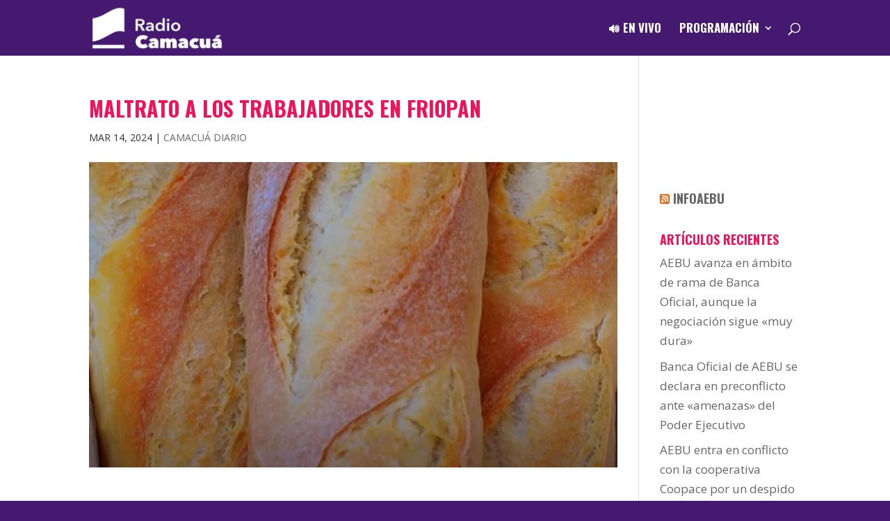

--- FILE ---
content_type: text/html; charset=utf-8
request_url: https://www.google.com/recaptcha/api2/anchor?ar=1&k=6Lcbq7AZAAAAACert4P4OdM8DxpnqhFAT2mMnp5l&co=aHR0cHM6Ly93d3cucmFkaW9jYW1hY3VhLnV5OjQ0Mw..&hl=en&v=PoyoqOPhxBO7pBk68S4YbpHZ&size=invisible&anchor-ms=20000&execute-ms=30000&cb=ovx6cvaj7rui
body_size: 49747
content:
<!DOCTYPE HTML><html dir="ltr" lang="en"><head><meta http-equiv="Content-Type" content="text/html; charset=UTF-8">
<meta http-equiv="X-UA-Compatible" content="IE=edge">
<title>reCAPTCHA</title>
<style type="text/css">
/* cyrillic-ext */
@font-face {
  font-family: 'Roboto';
  font-style: normal;
  font-weight: 400;
  font-stretch: 100%;
  src: url(//fonts.gstatic.com/s/roboto/v48/KFO7CnqEu92Fr1ME7kSn66aGLdTylUAMa3GUBHMdazTgWw.woff2) format('woff2');
  unicode-range: U+0460-052F, U+1C80-1C8A, U+20B4, U+2DE0-2DFF, U+A640-A69F, U+FE2E-FE2F;
}
/* cyrillic */
@font-face {
  font-family: 'Roboto';
  font-style: normal;
  font-weight: 400;
  font-stretch: 100%;
  src: url(//fonts.gstatic.com/s/roboto/v48/KFO7CnqEu92Fr1ME7kSn66aGLdTylUAMa3iUBHMdazTgWw.woff2) format('woff2');
  unicode-range: U+0301, U+0400-045F, U+0490-0491, U+04B0-04B1, U+2116;
}
/* greek-ext */
@font-face {
  font-family: 'Roboto';
  font-style: normal;
  font-weight: 400;
  font-stretch: 100%;
  src: url(//fonts.gstatic.com/s/roboto/v48/KFO7CnqEu92Fr1ME7kSn66aGLdTylUAMa3CUBHMdazTgWw.woff2) format('woff2');
  unicode-range: U+1F00-1FFF;
}
/* greek */
@font-face {
  font-family: 'Roboto';
  font-style: normal;
  font-weight: 400;
  font-stretch: 100%;
  src: url(//fonts.gstatic.com/s/roboto/v48/KFO7CnqEu92Fr1ME7kSn66aGLdTylUAMa3-UBHMdazTgWw.woff2) format('woff2');
  unicode-range: U+0370-0377, U+037A-037F, U+0384-038A, U+038C, U+038E-03A1, U+03A3-03FF;
}
/* math */
@font-face {
  font-family: 'Roboto';
  font-style: normal;
  font-weight: 400;
  font-stretch: 100%;
  src: url(//fonts.gstatic.com/s/roboto/v48/KFO7CnqEu92Fr1ME7kSn66aGLdTylUAMawCUBHMdazTgWw.woff2) format('woff2');
  unicode-range: U+0302-0303, U+0305, U+0307-0308, U+0310, U+0312, U+0315, U+031A, U+0326-0327, U+032C, U+032F-0330, U+0332-0333, U+0338, U+033A, U+0346, U+034D, U+0391-03A1, U+03A3-03A9, U+03B1-03C9, U+03D1, U+03D5-03D6, U+03F0-03F1, U+03F4-03F5, U+2016-2017, U+2034-2038, U+203C, U+2040, U+2043, U+2047, U+2050, U+2057, U+205F, U+2070-2071, U+2074-208E, U+2090-209C, U+20D0-20DC, U+20E1, U+20E5-20EF, U+2100-2112, U+2114-2115, U+2117-2121, U+2123-214F, U+2190, U+2192, U+2194-21AE, U+21B0-21E5, U+21F1-21F2, U+21F4-2211, U+2213-2214, U+2216-22FF, U+2308-230B, U+2310, U+2319, U+231C-2321, U+2336-237A, U+237C, U+2395, U+239B-23B7, U+23D0, U+23DC-23E1, U+2474-2475, U+25AF, U+25B3, U+25B7, U+25BD, U+25C1, U+25CA, U+25CC, U+25FB, U+266D-266F, U+27C0-27FF, U+2900-2AFF, U+2B0E-2B11, U+2B30-2B4C, U+2BFE, U+3030, U+FF5B, U+FF5D, U+1D400-1D7FF, U+1EE00-1EEFF;
}
/* symbols */
@font-face {
  font-family: 'Roboto';
  font-style: normal;
  font-weight: 400;
  font-stretch: 100%;
  src: url(//fonts.gstatic.com/s/roboto/v48/KFO7CnqEu92Fr1ME7kSn66aGLdTylUAMaxKUBHMdazTgWw.woff2) format('woff2');
  unicode-range: U+0001-000C, U+000E-001F, U+007F-009F, U+20DD-20E0, U+20E2-20E4, U+2150-218F, U+2190, U+2192, U+2194-2199, U+21AF, U+21E6-21F0, U+21F3, U+2218-2219, U+2299, U+22C4-22C6, U+2300-243F, U+2440-244A, U+2460-24FF, U+25A0-27BF, U+2800-28FF, U+2921-2922, U+2981, U+29BF, U+29EB, U+2B00-2BFF, U+4DC0-4DFF, U+FFF9-FFFB, U+10140-1018E, U+10190-1019C, U+101A0, U+101D0-101FD, U+102E0-102FB, U+10E60-10E7E, U+1D2C0-1D2D3, U+1D2E0-1D37F, U+1F000-1F0FF, U+1F100-1F1AD, U+1F1E6-1F1FF, U+1F30D-1F30F, U+1F315, U+1F31C, U+1F31E, U+1F320-1F32C, U+1F336, U+1F378, U+1F37D, U+1F382, U+1F393-1F39F, U+1F3A7-1F3A8, U+1F3AC-1F3AF, U+1F3C2, U+1F3C4-1F3C6, U+1F3CA-1F3CE, U+1F3D4-1F3E0, U+1F3ED, U+1F3F1-1F3F3, U+1F3F5-1F3F7, U+1F408, U+1F415, U+1F41F, U+1F426, U+1F43F, U+1F441-1F442, U+1F444, U+1F446-1F449, U+1F44C-1F44E, U+1F453, U+1F46A, U+1F47D, U+1F4A3, U+1F4B0, U+1F4B3, U+1F4B9, U+1F4BB, U+1F4BF, U+1F4C8-1F4CB, U+1F4D6, U+1F4DA, U+1F4DF, U+1F4E3-1F4E6, U+1F4EA-1F4ED, U+1F4F7, U+1F4F9-1F4FB, U+1F4FD-1F4FE, U+1F503, U+1F507-1F50B, U+1F50D, U+1F512-1F513, U+1F53E-1F54A, U+1F54F-1F5FA, U+1F610, U+1F650-1F67F, U+1F687, U+1F68D, U+1F691, U+1F694, U+1F698, U+1F6AD, U+1F6B2, U+1F6B9-1F6BA, U+1F6BC, U+1F6C6-1F6CF, U+1F6D3-1F6D7, U+1F6E0-1F6EA, U+1F6F0-1F6F3, U+1F6F7-1F6FC, U+1F700-1F7FF, U+1F800-1F80B, U+1F810-1F847, U+1F850-1F859, U+1F860-1F887, U+1F890-1F8AD, U+1F8B0-1F8BB, U+1F8C0-1F8C1, U+1F900-1F90B, U+1F93B, U+1F946, U+1F984, U+1F996, U+1F9E9, U+1FA00-1FA6F, U+1FA70-1FA7C, U+1FA80-1FA89, U+1FA8F-1FAC6, U+1FACE-1FADC, U+1FADF-1FAE9, U+1FAF0-1FAF8, U+1FB00-1FBFF;
}
/* vietnamese */
@font-face {
  font-family: 'Roboto';
  font-style: normal;
  font-weight: 400;
  font-stretch: 100%;
  src: url(//fonts.gstatic.com/s/roboto/v48/KFO7CnqEu92Fr1ME7kSn66aGLdTylUAMa3OUBHMdazTgWw.woff2) format('woff2');
  unicode-range: U+0102-0103, U+0110-0111, U+0128-0129, U+0168-0169, U+01A0-01A1, U+01AF-01B0, U+0300-0301, U+0303-0304, U+0308-0309, U+0323, U+0329, U+1EA0-1EF9, U+20AB;
}
/* latin-ext */
@font-face {
  font-family: 'Roboto';
  font-style: normal;
  font-weight: 400;
  font-stretch: 100%;
  src: url(//fonts.gstatic.com/s/roboto/v48/KFO7CnqEu92Fr1ME7kSn66aGLdTylUAMa3KUBHMdazTgWw.woff2) format('woff2');
  unicode-range: U+0100-02BA, U+02BD-02C5, U+02C7-02CC, U+02CE-02D7, U+02DD-02FF, U+0304, U+0308, U+0329, U+1D00-1DBF, U+1E00-1E9F, U+1EF2-1EFF, U+2020, U+20A0-20AB, U+20AD-20C0, U+2113, U+2C60-2C7F, U+A720-A7FF;
}
/* latin */
@font-face {
  font-family: 'Roboto';
  font-style: normal;
  font-weight: 400;
  font-stretch: 100%;
  src: url(//fonts.gstatic.com/s/roboto/v48/KFO7CnqEu92Fr1ME7kSn66aGLdTylUAMa3yUBHMdazQ.woff2) format('woff2');
  unicode-range: U+0000-00FF, U+0131, U+0152-0153, U+02BB-02BC, U+02C6, U+02DA, U+02DC, U+0304, U+0308, U+0329, U+2000-206F, U+20AC, U+2122, U+2191, U+2193, U+2212, U+2215, U+FEFF, U+FFFD;
}
/* cyrillic-ext */
@font-face {
  font-family: 'Roboto';
  font-style: normal;
  font-weight: 500;
  font-stretch: 100%;
  src: url(//fonts.gstatic.com/s/roboto/v48/KFO7CnqEu92Fr1ME7kSn66aGLdTylUAMa3GUBHMdazTgWw.woff2) format('woff2');
  unicode-range: U+0460-052F, U+1C80-1C8A, U+20B4, U+2DE0-2DFF, U+A640-A69F, U+FE2E-FE2F;
}
/* cyrillic */
@font-face {
  font-family: 'Roboto';
  font-style: normal;
  font-weight: 500;
  font-stretch: 100%;
  src: url(//fonts.gstatic.com/s/roboto/v48/KFO7CnqEu92Fr1ME7kSn66aGLdTylUAMa3iUBHMdazTgWw.woff2) format('woff2');
  unicode-range: U+0301, U+0400-045F, U+0490-0491, U+04B0-04B1, U+2116;
}
/* greek-ext */
@font-face {
  font-family: 'Roboto';
  font-style: normal;
  font-weight: 500;
  font-stretch: 100%;
  src: url(//fonts.gstatic.com/s/roboto/v48/KFO7CnqEu92Fr1ME7kSn66aGLdTylUAMa3CUBHMdazTgWw.woff2) format('woff2');
  unicode-range: U+1F00-1FFF;
}
/* greek */
@font-face {
  font-family: 'Roboto';
  font-style: normal;
  font-weight: 500;
  font-stretch: 100%;
  src: url(//fonts.gstatic.com/s/roboto/v48/KFO7CnqEu92Fr1ME7kSn66aGLdTylUAMa3-UBHMdazTgWw.woff2) format('woff2');
  unicode-range: U+0370-0377, U+037A-037F, U+0384-038A, U+038C, U+038E-03A1, U+03A3-03FF;
}
/* math */
@font-face {
  font-family: 'Roboto';
  font-style: normal;
  font-weight: 500;
  font-stretch: 100%;
  src: url(//fonts.gstatic.com/s/roboto/v48/KFO7CnqEu92Fr1ME7kSn66aGLdTylUAMawCUBHMdazTgWw.woff2) format('woff2');
  unicode-range: U+0302-0303, U+0305, U+0307-0308, U+0310, U+0312, U+0315, U+031A, U+0326-0327, U+032C, U+032F-0330, U+0332-0333, U+0338, U+033A, U+0346, U+034D, U+0391-03A1, U+03A3-03A9, U+03B1-03C9, U+03D1, U+03D5-03D6, U+03F0-03F1, U+03F4-03F5, U+2016-2017, U+2034-2038, U+203C, U+2040, U+2043, U+2047, U+2050, U+2057, U+205F, U+2070-2071, U+2074-208E, U+2090-209C, U+20D0-20DC, U+20E1, U+20E5-20EF, U+2100-2112, U+2114-2115, U+2117-2121, U+2123-214F, U+2190, U+2192, U+2194-21AE, U+21B0-21E5, U+21F1-21F2, U+21F4-2211, U+2213-2214, U+2216-22FF, U+2308-230B, U+2310, U+2319, U+231C-2321, U+2336-237A, U+237C, U+2395, U+239B-23B7, U+23D0, U+23DC-23E1, U+2474-2475, U+25AF, U+25B3, U+25B7, U+25BD, U+25C1, U+25CA, U+25CC, U+25FB, U+266D-266F, U+27C0-27FF, U+2900-2AFF, U+2B0E-2B11, U+2B30-2B4C, U+2BFE, U+3030, U+FF5B, U+FF5D, U+1D400-1D7FF, U+1EE00-1EEFF;
}
/* symbols */
@font-face {
  font-family: 'Roboto';
  font-style: normal;
  font-weight: 500;
  font-stretch: 100%;
  src: url(//fonts.gstatic.com/s/roboto/v48/KFO7CnqEu92Fr1ME7kSn66aGLdTylUAMaxKUBHMdazTgWw.woff2) format('woff2');
  unicode-range: U+0001-000C, U+000E-001F, U+007F-009F, U+20DD-20E0, U+20E2-20E4, U+2150-218F, U+2190, U+2192, U+2194-2199, U+21AF, U+21E6-21F0, U+21F3, U+2218-2219, U+2299, U+22C4-22C6, U+2300-243F, U+2440-244A, U+2460-24FF, U+25A0-27BF, U+2800-28FF, U+2921-2922, U+2981, U+29BF, U+29EB, U+2B00-2BFF, U+4DC0-4DFF, U+FFF9-FFFB, U+10140-1018E, U+10190-1019C, U+101A0, U+101D0-101FD, U+102E0-102FB, U+10E60-10E7E, U+1D2C0-1D2D3, U+1D2E0-1D37F, U+1F000-1F0FF, U+1F100-1F1AD, U+1F1E6-1F1FF, U+1F30D-1F30F, U+1F315, U+1F31C, U+1F31E, U+1F320-1F32C, U+1F336, U+1F378, U+1F37D, U+1F382, U+1F393-1F39F, U+1F3A7-1F3A8, U+1F3AC-1F3AF, U+1F3C2, U+1F3C4-1F3C6, U+1F3CA-1F3CE, U+1F3D4-1F3E0, U+1F3ED, U+1F3F1-1F3F3, U+1F3F5-1F3F7, U+1F408, U+1F415, U+1F41F, U+1F426, U+1F43F, U+1F441-1F442, U+1F444, U+1F446-1F449, U+1F44C-1F44E, U+1F453, U+1F46A, U+1F47D, U+1F4A3, U+1F4B0, U+1F4B3, U+1F4B9, U+1F4BB, U+1F4BF, U+1F4C8-1F4CB, U+1F4D6, U+1F4DA, U+1F4DF, U+1F4E3-1F4E6, U+1F4EA-1F4ED, U+1F4F7, U+1F4F9-1F4FB, U+1F4FD-1F4FE, U+1F503, U+1F507-1F50B, U+1F50D, U+1F512-1F513, U+1F53E-1F54A, U+1F54F-1F5FA, U+1F610, U+1F650-1F67F, U+1F687, U+1F68D, U+1F691, U+1F694, U+1F698, U+1F6AD, U+1F6B2, U+1F6B9-1F6BA, U+1F6BC, U+1F6C6-1F6CF, U+1F6D3-1F6D7, U+1F6E0-1F6EA, U+1F6F0-1F6F3, U+1F6F7-1F6FC, U+1F700-1F7FF, U+1F800-1F80B, U+1F810-1F847, U+1F850-1F859, U+1F860-1F887, U+1F890-1F8AD, U+1F8B0-1F8BB, U+1F8C0-1F8C1, U+1F900-1F90B, U+1F93B, U+1F946, U+1F984, U+1F996, U+1F9E9, U+1FA00-1FA6F, U+1FA70-1FA7C, U+1FA80-1FA89, U+1FA8F-1FAC6, U+1FACE-1FADC, U+1FADF-1FAE9, U+1FAF0-1FAF8, U+1FB00-1FBFF;
}
/* vietnamese */
@font-face {
  font-family: 'Roboto';
  font-style: normal;
  font-weight: 500;
  font-stretch: 100%;
  src: url(//fonts.gstatic.com/s/roboto/v48/KFO7CnqEu92Fr1ME7kSn66aGLdTylUAMa3OUBHMdazTgWw.woff2) format('woff2');
  unicode-range: U+0102-0103, U+0110-0111, U+0128-0129, U+0168-0169, U+01A0-01A1, U+01AF-01B0, U+0300-0301, U+0303-0304, U+0308-0309, U+0323, U+0329, U+1EA0-1EF9, U+20AB;
}
/* latin-ext */
@font-face {
  font-family: 'Roboto';
  font-style: normal;
  font-weight: 500;
  font-stretch: 100%;
  src: url(//fonts.gstatic.com/s/roboto/v48/KFO7CnqEu92Fr1ME7kSn66aGLdTylUAMa3KUBHMdazTgWw.woff2) format('woff2');
  unicode-range: U+0100-02BA, U+02BD-02C5, U+02C7-02CC, U+02CE-02D7, U+02DD-02FF, U+0304, U+0308, U+0329, U+1D00-1DBF, U+1E00-1E9F, U+1EF2-1EFF, U+2020, U+20A0-20AB, U+20AD-20C0, U+2113, U+2C60-2C7F, U+A720-A7FF;
}
/* latin */
@font-face {
  font-family: 'Roboto';
  font-style: normal;
  font-weight: 500;
  font-stretch: 100%;
  src: url(//fonts.gstatic.com/s/roboto/v48/KFO7CnqEu92Fr1ME7kSn66aGLdTylUAMa3yUBHMdazQ.woff2) format('woff2');
  unicode-range: U+0000-00FF, U+0131, U+0152-0153, U+02BB-02BC, U+02C6, U+02DA, U+02DC, U+0304, U+0308, U+0329, U+2000-206F, U+20AC, U+2122, U+2191, U+2193, U+2212, U+2215, U+FEFF, U+FFFD;
}
/* cyrillic-ext */
@font-face {
  font-family: 'Roboto';
  font-style: normal;
  font-weight: 900;
  font-stretch: 100%;
  src: url(//fonts.gstatic.com/s/roboto/v48/KFO7CnqEu92Fr1ME7kSn66aGLdTylUAMa3GUBHMdazTgWw.woff2) format('woff2');
  unicode-range: U+0460-052F, U+1C80-1C8A, U+20B4, U+2DE0-2DFF, U+A640-A69F, U+FE2E-FE2F;
}
/* cyrillic */
@font-face {
  font-family: 'Roboto';
  font-style: normal;
  font-weight: 900;
  font-stretch: 100%;
  src: url(//fonts.gstatic.com/s/roboto/v48/KFO7CnqEu92Fr1ME7kSn66aGLdTylUAMa3iUBHMdazTgWw.woff2) format('woff2');
  unicode-range: U+0301, U+0400-045F, U+0490-0491, U+04B0-04B1, U+2116;
}
/* greek-ext */
@font-face {
  font-family: 'Roboto';
  font-style: normal;
  font-weight: 900;
  font-stretch: 100%;
  src: url(//fonts.gstatic.com/s/roboto/v48/KFO7CnqEu92Fr1ME7kSn66aGLdTylUAMa3CUBHMdazTgWw.woff2) format('woff2');
  unicode-range: U+1F00-1FFF;
}
/* greek */
@font-face {
  font-family: 'Roboto';
  font-style: normal;
  font-weight: 900;
  font-stretch: 100%;
  src: url(//fonts.gstatic.com/s/roboto/v48/KFO7CnqEu92Fr1ME7kSn66aGLdTylUAMa3-UBHMdazTgWw.woff2) format('woff2');
  unicode-range: U+0370-0377, U+037A-037F, U+0384-038A, U+038C, U+038E-03A1, U+03A3-03FF;
}
/* math */
@font-face {
  font-family: 'Roboto';
  font-style: normal;
  font-weight: 900;
  font-stretch: 100%;
  src: url(//fonts.gstatic.com/s/roboto/v48/KFO7CnqEu92Fr1ME7kSn66aGLdTylUAMawCUBHMdazTgWw.woff2) format('woff2');
  unicode-range: U+0302-0303, U+0305, U+0307-0308, U+0310, U+0312, U+0315, U+031A, U+0326-0327, U+032C, U+032F-0330, U+0332-0333, U+0338, U+033A, U+0346, U+034D, U+0391-03A1, U+03A3-03A9, U+03B1-03C9, U+03D1, U+03D5-03D6, U+03F0-03F1, U+03F4-03F5, U+2016-2017, U+2034-2038, U+203C, U+2040, U+2043, U+2047, U+2050, U+2057, U+205F, U+2070-2071, U+2074-208E, U+2090-209C, U+20D0-20DC, U+20E1, U+20E5-20EF, U+2100-2112, U+2114-2115, U+2117-2121, U+2123-214F, U+2190, U+2192, U+2194-21AE, U+21B0-21E5, U+21F1-21F2, U+21F4-2211, U+2213-2214, U+2216-22FF, U+2308-230B, U+2310, U+2319, U+231C-2321, U+2336-237A, U+237C, U+2395, U+239B-23B7, U+23D0, U+23DC-23E1, U+2474-2475, U+25AF, U+25B3, U+25B7, U+25BD, U+25C1, U+25CA, U+25CC, U+25FB, U+266D-266F, U+27C0-27FF, U+2900-2AFF, U+2B0E-2B11, U+2B30-2B4C, U+2BFE, U+3030, U+FF5B, U+FF5D, U+1D400-1D7FF, U+1EE00-1EEFF;
}
/* symbols */
@font-face {
  font-family: 'Roboto';
  font-style: normal;
  font-weight: 900;
  font-stretch: 100%;
  src: url(//fonts.gstatic.com/s/roboto/v48/KFO7CnqEu92Fr1ME7kSn66aGLdTylUAMaxKUBHMdazTgWw.woff2) format('woff2');
  unicode-range: U+0001-000C, U+000E-001F, U+007F-009F, U+20DD-20E0, U+20E2-20E4, U+2150-218F, U+2190, U+2192, U+2194-2199, U+21AF, U+21E6-21F0, U+21F3, U+2218-2219, U+2299, U+22C4-22C6, U+2300-243F, U+2440-244A, U+2460-24FF, U+25A0-27BF, U+2800-28FF, U+2921-2922, U+2981, U+29BF, U+29EB, U+2B00-2BFF, U+4DC0-4DFF, U+FFF9-FFFB, U+10140-1018E, U+10190-1019C, U+101A0, U+101D0-101FD, U+102E0-102FB, U+10E60-10E7E, U+1D2C0-1D2D3, U+1D2E0-1D37F, U+1F000-1F0FF, U+1F100-1F1AD, U+1F1E6-1F1FF, U+1F30D-1F30F, U+1F315, U+1F31C, U+1F31E, U+1F320-1F32C, U+1F336, U+1F378, U+1F37D, U+1F382, U+1F393-1F39F, U+1F3A7-1F3A8, U+1F3AC-1F3AF, U+1F3C2, U+1F3C4-1F3C6, U+1F3CA-1F3CE, U+1F3D4-1F3E0, U+1F3ED, U+1F3F1-1F3F3, U+1F3F5-1F3F7, U+1F408, U+1F415, U+1F41F, U+1F426, U+1F43F, U+1F441-1F442, U+1F444, U+1F446-1F449, U+1F44C-1F44E, U+1F453, U+1F46A, U+1F47D, U+1F4A3, U+1F4B0, U+1F4B3, U+1F4B9, U+1F4BB, U+1F4BF, U+1F4C8-1F4CB, U+1F4D6, U+1F4DA, U+1F4DF, U+1F4E3-1F4E6, U+1F4EA-1F4ED, U+1F4F7, U+1F4F9-1F4FB, U+1F4FD-1F4FE, U+1F503, U+1F507-1F50B, U+1F50D, U+1F512-1F513, U+1F53E-1F54A, U+1F54F-1F5FA, U+1F610, U+1F650-1F67F, U+1F687, U+1F68D, U+1F691, U+1F694, U+1F698, U+1F6AD, U+1F6B2, U+1F6B9-1F6BA, U+1F6BC, U+1F6C6-1F6CF, U+1F6D3-1F6D7, U+1F6E0-1F6EA, U+1F6F0-1F6F3, U+1F6F7-1F6FC, U+1F700-1F7FF, U+1F800-1F80B, U+1F810-1F847, U+1F850-1F859, U+1F860-1F887, U+1F890-1F8AD, U+1F8B0-1F8BB, U+1F8C0-1F8C1, U+1F900-1F90B, U+1F93B, U+1F946, U+1F984, U+1F996, U+1F9E9, U+1FA00-1FA6F, U+1FA70-1FA7C, U+1FA80-1FA89, U+1FA8F-1FAC6, U+1FACE-1FADC, U+1FADF-1FAE9, U+1FAF0-1FAF8, U+1FB00-1FBFF;
}
/* vietnamese */
@font-face {
  font-family: 'Roboto';
  font-style: normal;
  font-weight: 900;
  font-stretch: 100%;
  src: url(//fonts.gstatic.com/s/roboto/v48/KFO7CnqEu92Fr1ME7kSn66aGLdTylUAMa3OUBHMdazTgWw.woff2) format('woff2');
  unicode-range: U+0102-0103, U+0110-0111, U+0128-0129, U+0168-0169, U+01A0-01A1, U+01AF-01B0, U+0300-0301, U+0303-0304, U+0308-0309, U+0323, U+0329, U+1EA0-1EF9, U+20AB;
}
/* latin-ext */
@font-face {
  font-family: 'Roboto';
  font-style: normal;
  font-weight: 900;
  font-stretch: 100%;
  src: url(//fonts.gstatic.com/s/roboto/v48/KFO7CnqEu92Fr1ME7kSn66aGLdTylUAMa3KUBHMdazTgWw.woff2) format('woff2');
  unicode-range: U+0100-02BA, U+02BD-02C5, U+02C7-02CC, U+02CE-02D7, U+02DD-02FF, U+0304, U+0308, U+0329, U+1D00-1DBF, U+1E00-1E9F, U+1EF2-1EFF, U+2020, U+20A0-20AB, U+20AD-20C0, U+2113, U+2C60-2C7F, U+A720-A7FF;
}
/* latin */
@font-face {
  font-family: 'Roboto';
  font-style: normal;
  font-weight: 900;
  font-stretch: 100%;
  src: url(//fonts.gstatic.com/s/roboto/v48/KFO7CnqEu92Fr1ME7kSn66aGLdTylUAMa3yUBHMdazQ.woff2) format('woff2');
  unicode-range: U+0000-00FF, U+0131, U+0152-0153, U+02BB-02BC, U+02C6, U+02DA, U+02DC, U+0304, U+0308, U+0329, U+2000-206F, U+20AC, U+2122, U+2191, U+2193, U+2212, U+2215, U+FEFF, U+FFFD;
}

</style>
<link rel="stylesheet" type="text/css" href="https://www.gstatic.com/recaptcha/releases/PoyoqOPhxBO7pBk68S4YbpHZ/styles__ltr.css">
<script nonce="gHXjCR37pW_wad1Jgw4qhQ" type="text/javascript">window['__recaptcha_api'] = 'https://www.google.com/recaptcha/api2/';</script>
<script type="text/javascript" src="https://www.gstatic.com/recaptcha/releases/PoyoqOPhxBO7pBk68S4YbpHZ/recaptcha__en.js" nonce="gHXjCR37pW_wad1Jgw4qhQ">
      
    </script></head>
<body><div id="rc-anchor-alert" class="rc-anchor-alert"></div>
<input type="hidden" id="recaptcha-token" value="[base64]">
<script type="text/javascript" nonce="gHXjCR37pW_wad1Jgw4qhQ">
      recaptcha.anchor.Main.init("[\x22ainput\x22,[\x22bgdata\x22,\x22\x22,\[base64]/[base64]/[base64]/KE4oMTI0LHYsdi5HKSxMWihsLHYpKTpOKDEyNCx2LGwpLFYpLHYpLFQpKSxGKDE3MSx2KX0scjc9ZnVuY3Rpb24obCl7cmV0dXJuIGx9LEM9ZnVuY3Rpb24obCxWLHYpe04odixsLFYpLFZbYWtdPTI3OTZ9LG49ZnVuY3Rpb24obCxWKXtWLlg9KChWLlg/[base64]/[base64]/[base64]/[base64]/[base64]/[base64]/[base64]/[base64]/[base64]/[base64]/[base64]\\u003d\x22,\[base64]\\u003d\x22,\[base64]/Cs8OOEwDDhm18fFoFw4PDtcKfbz1YwpTCoMKEZ3YDbsKvCgpKw4ElwrRHEsOUw75jwo/CkgbClMOpM8OVAlIUG00VacO1w74fZcO7wrYiwoE1a34lwoPDolNqworDp3rDrcKAE8KhwqV3bcKSJsOvVsOEwqjDh3tHwonCv8O/w6A1w4DDmcOpw57CtVDCv8O5w7Q0EyTDlMOYWCJ4AcK4w5Ulw7caPRROwoItwqJGVRrDmwMTFsKNG8OIQ8KZwo8gw4QSwpvDj0xoQE/DoUcfw5ZJEyhqIMKfw6bDjxMJanXCjV/CsMOmLcO2w7DDq8OQUjAbBz9aexXDlGXCjlvDmwkVw6tEw4Z5wotDXjkZP8K/dhpkw6RlODDChcKVIXbCosOySMKrZMOUwpLCp8Kyw4Yqw5dDwokOa8OiUcKrw73DoMOxwrwnCcKrw5hQwrXCu8OUIcOmwrB2wqsebWNyChkZwp3CpcKQecK5w5Yvw77DnMKOIcO3w4rCnRjCmTfDtywqwpEmEsOpwrPDs8K8w5XDqBLDhiY/E8KlfQVKw6nDl8KvbMO7w7xpw7JOwp/DiXbDm8OPH8OcWkhQwqZjw4UXR1UMwqxxw4XCtgc6w7RyYsOCwpfDp8Okwp5OXcO+QTZPwp8lZsO6w5PDhw/DjH0tPC1ZwrQvwrXDucKrw6jDk8KNw7TDqMKNZMOlwrTDrkIQH8KoUcKxwrViw5bDrMOvfFjDpcOLNhXCusOCfMOwBS9fw73CgjnDqknDk8KBw7XDisK1VXxhLsOIw5p6SXJQwpvDpwQBccKaw4vClMKyFXXDqyxtfyfCgg7DscKNwpDCvznCoMKfw6fCgW/CkDLDnXszT8OTLn0wJnnDki95W24MwojCk8OkAFFAazfClcOGwp8nMAYAVjTCtMOBwo3DmMKpw4TCoDXDrMORw4nCqmxmwojDvcOewoXCpsKwemPDiMK4wrpxw681wqDDhMO1w65Pw7d8AwdYGsOkCjHDoi/[base64]/DssKoU8KSKMOYwoPDkgUDw4LDhMKcPQxjw73DkgLDnFsPwpd1wofDkVRaAS/CnTDCuSwSBCDDkl/DkwTCgB/DrD0+BypuB3/DvR8tAGIWw5NsXcOJQkgvYGvDi29bw6BLQ8O2XsO7XFYwc8OmwqbChUhCXcK7a8OxTsOiw6kjw5NMw4XDnH4Gwq9iwrvDihfClMO6IEbChygxw7/CmMO5w7JLw65Lw7NdKsKZwpJaw7PDv1fDo2QPSSdbwp/CocKKP8O8ScOQS8ODw77CpHnCjVvCqMKFV1kqenbDlkFCBsKxW0UUH8KJJ8KHQnAtBiM/V8KVw5Yfw6Nrw73DmsK4FcOvwqEyw7zCuHN1w7NrUMK/wotheDoZw64SZcONw5RkFMKnwpXDqsOBw5YhwroKwq4nVyJAa8Ocw7B8QMKwwqXDgcKVw71ALsK7DCMGwo8xYMKWw7HDigQ0wo3Do0g8w5w9wpTCrMKnwqfCgMO1wqLDnWx2w5vCizQ7dznCksKiwoQOVkhlBjfChRvCn2N8woskwqfDkn9/w4TChy/DtFHCicKnJiTDtH3DpTs5cBnCgsKhSAhkw6fDoRDDpjLDuk9Hw5bDi8O9wpXDp28lw4k8EMORdsOAwoTCtsOeUMK8QcO4wo3DrcOjCsOkPsOoX8OiwpnCpcKsw4IRw5HDgC87wr9Nwr4dw5ciwpHDn0vDox/DjsOCwqvCnmE2w7DDpsOjHmFgwpbDnEXCiSnDv2bDs3JIwpYJw7Ekw6wIFjhKC2A8DsOoAMO7wq0Qw4TCi3x0NDcLw4LCqMOzJMOZABALwqfDt8Kuw7zDm8Ozw5kbw6LDisKxNMK7w77CrsK+aQsvwp7CinPCuwTCo07Ci0PCvCjCiDZeAlAaw5JvwqTDg3Q5wo/Ch8O+wrLDu8OawpI5wogIMcOLwr5xBHAhw5x8EsOQwotJw70lLn8jw6MBVivCtMOJKA5swo/DhirDhMKawofCjsKhwpDDrsKEJ8KrcMK7wpMdCDdLCiLCucKqYsO+acKSB8KrwprDsxzCqQXDgHxNRGheJsOqVBPCpSTDlnLDssO/[base64]/CqEzDlHPCrsK5TcO6wp1yTMKfw7gYYMOBJ8O/UgzDqMOuOQjCnx/Dp8K3UwjCswVSwocvwqDCpMO+FyzDvMKYw4VQw7TCuVzDpiTCr8O5JhETUMKgYMKSwoLDvMKDcsOTcipLOz4Owo7CoXTCp8O1wofDr8KjCsKOITHCvzZSwpfCvcOEwonDgMKXGi/ClEY3wpPCi8KGw6ZtZQ7CnioIw695wrjCrBdkJsKGfR3DqsKkwrd9dCxGa8KUwpgEw5/ClcO1wpg3wpnCmg8Gw6RCGsOedsOSw4xiw4bDk8K+wobCuixsCArDnnxYHMOswqjDh0sjBcOiNsOjw7zCpThTajrClcKeAQ/DnBtjFMKfw43DjcKNMEfDvzrDgsKSEcORXmjDsMOnbMO0wrLDj0dtwqDDucKdbMKySsOhwpvClhd/RTXDkyLCtTllw70hw7nDq8KwQMKlOcKbwo1gJ2t5wo3Cj8Kjw7TCnMK6wqsoGEtfHMOpI8O1wrFhYgpbwoFWw6TDtMOow7scwr3DkClOwpPCi0U4w5TCpsOlWiXDu8OLw4Fow6fCpW/[base64]/Dvx/[base64]/w4TDtj7ClMKAw6Ntw6XCl8O8wo3CtcKAwpYwKAVjwqEywqYuNj48HMKqBw/DgA9bWsKAwqAPw4YIwoPCpQvCoMKfNV/[base64]/wpTCtMO5SsOkwqDDimPCsMOqwqFywrI8e8KUwqXCjsOOw7JpworDjcOFwq3DmwLCoTnCu3bCmsKXw4vCiTHCosOfwr7DuMKSCkU0w6pVwrpvY8OBZS7Dk8K7PgnDk8O0D0DCvhbDgMKbW8O/XnYiwrjClkIQw5gBwpMewqbDsgLDhMK0UMKLwpwVbBZKMcODY8KQOkzCiFhQw6M2SVdPw6jCm8KqZETCoGDCtMK4DRPDo8O7eEh6P8OMworCiQBYwoXDs8Oaw4PDq0kjS8K1aRskLxgDw7lyXgNcB8Knw6tXYG9kfxTDg8KBw5rDmsKtwr4qIBAewp/CgS/CvRvDhMKJwqk6FcOjInpFw4hBPsKUwrYZGMOlw4gWwrLDoXDDhsOYEcOHVsKYEsKpRsKVScK4wpxvAhDDr1PDqAomwphxwqoTfUx+PMKCPcOpNcO4ccOETsOvwrPCg3PCmsK/wq8wQ8O6OMK3wp4tJsK/Q8OzwpXDmVkXwrcyZBXDv8OXS8O5HMK6wq5zwrvCi8OgJwRic8KBN8OBJMOTcQYnGMKjw4TCuQvDssO8wr1QEcKfHwMyTMO2w4/CmsOKEsKhw5A5LcKQw5ceUGfDs2DDrMObwoNpQMKMw6kQHxhvwrs/DMKANsOmw7YheMK2KWtVwpHCpcOYwoN0w4vDo8K/Bk3Cn0/CtnZPe8KJw740wq7CnQ42biBsFzs8wqs+Cnt1MMO5M3cdCX/[base64]/[base64]/DucKbw7ISYcO1wp8Rw7xtwrcvwp/DiMKnQcO5wpsuw4sxS8ODGMKnw67DiMKlLCxWw5rCqi81bGNGTcKtQBlUwp3DjFfCmhlLUsKCRMKdaiHCsWXDrcODw4HCoMO8w7gsDG3ClF1Wwqx/EjcxAsKFP2YzVQjCj25+YUAFbHpTSWsyMA/Cqz0tRMKLw45Nw63Co8O9NsKhw6I/w4YhaifClcKCwqkZJlLCpzBWw4bDn8KdE8KLwoIxBcOUwp/DmMOXwqDDlyLCkMObw6N5UkzDscKzYMOHNcKcR1Z5Mj0RM2/ClMOCw5jCrhvCt8Kew6ZFBMOowr8CSMKXXMKfbcOlHnbCuxTDv8K8D2XDocKHAW4TBcKnDjhhU8OSJX/CvcKsw4EQwo7DlcKTwpxvwqomwoHDtCTCk2jCscOZE8KiEjLCk8KaEGPCmMKAMMOew6wTwqBXUWRAw6wtORzCscOmw5rDv21Mwq1CM8KRPMOLB8KdwpEXK3dyw7/CksOSAsK8wqPCvMOYeH5hb8KRwqXDkMKVw6nDhsKDPFzCr8Oxw4zCr0HDnQjDgAcxVjnDosOkwpUfJsKVwqdBLsKJS8KRw54hcDDCpRjCkhzDgmTDr8KGHlLDmhcNw6/DhRzChsO8P15Dw5DCvMOHw4QBw4ttLF5ydz9TCsKLw7tcw71Lw4fDhyw3w4spwqg6wo4Pw5TDl8KmN8KdQy53BcKowrhKPsOCw6PDr8KCw59/McOOw65RGF1FdMOuQW/Ck8KewpBBw7Fcw7nDg8OnB8KOdnvDvMOjwrcCbsOiXyJ3M8K7fyA/FmJHR8K5aWPCngzCtAR0DgDComkzwpEjwo0vw5/Dq8KqwrDCkcO+YMKCEDHDtUvDlz0BD8KhecKtYzMOw4fDhTBaVsOLw5g5wrw0wolcwrAXwqbDnMOOdsKJdcOUbXYjwqY7wpoJw6TCllEtEyjCqXlcYUpjw6V3OyUuwpFcGwLDsMKwKgQiNHExw7vDhSFIfcKAwrEJw5nCk8O5EwlwwpXDljxAw405GE/Co3BiOMOjw5J2w6nClMO9CcOTORDCulEhwq/Dr8KNKXgEwp3Cm2sHw6rCnVjDq8K1w5oWKcKEw7pHXcOcDRrDrHdswpZAw7YJw7HDkSzDsMOqe3DDpznCmiXDshPDn0hGw6VmWQ3DvT/ClkgWdcOQw4/DpcOcPljCuxdnw7bCj8K6wp1MAi/Dr8KiGcOTKsK3wrY8FizCr8O2ZT/DpMKoHGNBTMOqw5zChRLCnsKWw5LCgnnCjRQZw7XDocKVSsK6wqbCpcK7wqjCn2DCkC4NYMKHDjnCrGLDi08pA8OdDCwFwrFkNTBJD8OEworCncKQbsKww5nDn1ACwqYMwpnCjxvDmcOVwp9wwq/[base64]/DkS1pJS3CocO7w7JVMcOgWUbDpcKPCWt0wrB9w6vDjkTDlnZAE0rCqcKLA8K/[base64]/DtTPDtw/CrBbCmsKaLT7Dqi3DrHkaw5/ChFg9wpg2w7LDg1XDtU1LdFLCqkRWworCgErDncOcTUzDiEZgwopQGUbCssKww50Xw7nDuAsiKjUWwosdfMOROV/DqcO1w7AddsKEMsKVw74swppcwq9rw5LCpsKuDTHChzzClcOYXMKkwr0Pw7bCmsO3w4/DvDHDhnnCnwttEsKww6xmwosRw70BZcOffcK7wpfDrcOXdCnCu2fDncOcw6bCi1jCocK1woJHwrJYwqI8wp12a8O3ZVXCsMKsXXdfD8K7w4hCfwEIw4AgwonDtGBNMcO9wqw8w74tOcKSXcKrwqPCgcKjRCPDpBLCm2jChsOVD8Kyw4I/HAHDsQHCjMKEw4XCisKTw7nDrVXDtcKRwpPDhsOKwqjCs8OEHMKIZn4VHRXCkMOww57DmTdIfDJSC8ODPhIawr/[base64]/Dr8O8wr4hRzkBeWIiFsOew6LDsMK3w47ChMOZw41MwpVINXAhcS/Cng09w4F9P8K2w4LCt2/DpcOHAzHDk8O0wpTCi8K5eMOzw5vDscKyw5HCkkvDlD8IwpvDiMOOwrA8w7wVw7LCtsKUw4IWa8OiCsOOT8KYw7HDhydZYW4ywrTCgGoww4HCgsOYw7w/b8OzwowOw5bCjsK5w4VuwqAUaxpBFMOUw7JRwrk4WUvDsMOaFz88wq9JCEvClsOMw7NKZsOcwrjDnGwlwrVGw6/ClGvDm2Mnw6jCnQAuKlp1JVw3Q8KlwoInwq4QW8O8wo0GwqFOIV7DmMO2w4Qbw6p6CsOVw4zDnzgvwr7DuWLDiBJfPGUDw6MAGMKsA8K2w6gmw781IcK9w5nChFjCrQXCgsOcw5nCjcOHdQ/DgzfDtANywq1Zw4VNLigUwq/DpcKwNUBsYMOFwrtpclMKwp9JNWfCr1hMW8OBwqkwwrhbB8Ofd8KxcxoIw4/CkCBbVhAzTMKhw7w7bcKPwonCv1wmwoLCg8Oww4tUw69gwo3CkcKpwpXCj8OPSGzDv8OLwoRFwqd7wp58wqwBRMKWdMOJw7UZw5dCMwPCgUHCn8KgUsObdhEaw6sRYcKPcDfCmSslasOMC8KLecKkT8O4wpvDtMOvwq3CrMK/OcO1VcOsw5TCjkIww6vDlifDq8KddWfCuloLGsO2eMOswqnCo3Y8asO3dsOQwoIeF8OcWgdwRQjDmFs5wpjCs8Kww7F9woQeZUFgBB/Cm07Do8Kjw4gmRHJCwrfDojPDrF5GbSoFdsO6wolhJSpeKMOow5LDhMOXdcKnwqF0GHYqD8OuwqUGGcKgwqrDgcOTAMKzDy57wpjCknTDkcOVfCbCs8KbRWwvw73Dtn7DuhjDkHMLwoZnwqssw5RPwp3CjD/CuirDrw5uw7oww78Rw4HDhsKdwpjCncOhBlDDo8OyTxsiw7Jbwr5DwoxKw40vLlV1w7bDkcODw4HCqMKZwr9BJFR/w4pbIGLDpcO5w7LCiMKkwocvw6k6OVNiNCFfdXxswp1swrXDg8OEwoDCmwnDksOqw4bDmmc+w71tw4h4w67DmD3Do8K6w4/ClMOVw4jCgCsAVMOgdsKcw4xXeMKKwrDDlcOUGMOAScKdwq/CiHchw7lkw7HDhcKjcsOuDEXCt8Oawpdtw4rDlMOkw7rDtXsZwq7Di8O/w4giwrfCmUliwoVQHMOrwo7DncKDHRzDtcK0w5JlS8OtYsOcwprDizfDmycowr/DqVxjw79fOMKGw6U4OcK+TsOvDVVIw6pPSMKJdMKEKsKXX8OBf8KrSlVMwoduwpfDnsOewrfCuMKfDcO6S8O/bMKmwojCml8UAMK2J8KsFcO1wr8Yw73CtnHCmRQBwpZUVyzDiwd/[base64]/DuMOqfDTCpsOYSRZJw51Db8K2w7ILw5tgdmgzw4HDhTbDlD/CucO1NsOdR0TDsDNKdsKrw47DtcK0wofCqDtmJCvDu0zCvcO+wpXDoCvCsgXCosKpahrDgkfDvV/DnT7DoUzDgMKpwrY/LMK5InjDqysqXzXCs8Kuw5Mqwoo2RcOQwrR7woDCk8OKw5QxwprDocKuw4zCikHDsxQcwqDDpwvCnTgfbXxWcDQnw4J5WcO6wrEqw6lxw4/[base64]/wrHCgsKOw7fDsijCuMKdwo3ChDYIFhA/Dn/DohDDjMO8wp5Hwo5EUMKbwpvCuMKDw51mw7QCw6IWwpAnwpJ2KcKjAMKfAsKNWMKiw7ZoFMOqasKIwpDDrSvDj8OMN0rDssO2w4F4w5hCcXEPSC3DtjhLwq3ClsKXJFYuwonChSbDsTgLbcKGRktTSmYubsKCJhRsLsKGHcOnQB/DscODZSLDtMKtwosOSFPChMO/wr7Cm2nCtHjDui5Aw5vCj8KrNsOnb8KjeFrDl8OSY8ORwp7CnRHDuxBEwr7CuMK/w4TChmvDiAbDgsKDHsKdB29wOcKXw6nCgcKfwpxpw4XDocOkWMKZw7B1w5wDcDjClcKaw7kmUnNswoQCChnCtibClQfCnDdlw7oLSMKZwqPDoUlXwqFqPGHDrj/[base64]/[base64]/DlxzCoxNjwrHDkcOew7ofw5FVOsKqGDjCpcOeO8OVwpTDjzUowobDhsK9FysSdsOEFkNKacOtZUPDmcKyw4fDnGBNOTohw5vDhMOlwpF2wpXDomLCrWxPwqrCvAVkwqgVCBlybgHCo8KSw5/[base64]/DjMOYNsOZdzDCpmQ+UcKedMKjw5LCkHw2d8OAwrLDtsKBwr3DimZRw6AnbMOlwosYKF/DkStDB0BNw7sMwqk3OsOPcCQFa8K8LBfDl3w9OcOew6UGwqXCqcOfZ8OXw6XDpMKyw6wwBxLDo8KvwqLCnjzCpVRaw5AdwrJ0wqfDq0rCi8K/QsK2w60cScKkaMKlwrJQG8OGw6ZWw7HDicO4w5/CsCnDvUFhbcKmw741OzbCsMK2EsKsfMOJTGAxIgrCrsOBVyQOWsO/YMO1w6lWG0fDrkozCwtxwoVWw6U9RcOkZMOIw63DpDLCh0dUb3TDvwzDm8K4HMKRPxIAw5ELVBfCpGNZwq0Lw6HDr8KWNUfCvVXDjMKkRsKPdcOjw6wqQMOFHcK2M2PDiSlHAcOkwpfCjwYQw4vDscO2WcKzTMKkOWh7w7lpw61/[base64]/DqTzDhwdzwpFnw65Hw4luJ8KXwpLDo8ODIMOrwqPCmCLCk8KNK8KYwrjCmsOfw6bDnsKiw5hcwrIAw799GTLCvgLCh28HT8OWSsOCbcO8w4XDvC4/w5VxRU7DkBkBw4dDMwTDgMKlwqXDncKHw5bDszJNw63Cs8OsX8OWw55ew7AqKMK+w5Qua8KCwqrDnHfCn8K8w6rCmhEUPsOPwodAGg/Dn8KSP13DhcOSQXZxcS/DlFPCtxRbw7UeM8KpQsOBw6XCtcK/G0fDmMKdwpTDmsKWwoJqw7NxN8KRwonCnsOEwpvDkBXCucOeFl12ElbDhMK5w6EkJQo+wp/Dln0sWcKCw6U8asKKZBTCpx/CkzvDvhAIVCjDscOFw6NEOcKtSG/CgcKXO0h9wpDDk8K9wqnDvEHDhElcw5wuSMKaIMOQZz0Wwo3CgzPDh8OHBlvDrnFvwozDocKswqAAJMOKW3PCu8KSf0XCnmpSWcOEOsK/wovDhcK6SsKkbcOAAWEpwo/[base64]/wpLDncKewrXClA3ClMKOYMK0C0dQW0JPRMOvFsO7w45Jw6zDjMKIwrrCi8KBw5bCg1ZqXBUPPyFIPSkzw4bCqcKtE8ODERzCqXrDksOdw63CoyjDvcKrw5JSVUbCmwd/wq52GsOUw51WwqtLO2PDpsO7M8KswqZNYmg6w4DCosKUHR7CjMKnw7nDuVnCu8KxHkdKw64Xw4VBd8OowqhzcnPCu1xgwq4JacOAW03DoA3DsWfDkmhINMOtFMKJIcK2LMOGMsKCw4YFeV1OFwTCk8OYPzzDk8Kew7nDmk7DnsKgwrEjZg/DkDPCo1FZw5IiJcKFa8OMwpNcZ3RGRMO2woNdA8OtbTvCmXrDrAd/[base64]/eSnDnMKowpDDkGXCiAMGw4/CisKxV8KIwo/[base64]/w5bDvcKdw6bCuDvDmsO0Qkdiwr7DgDgHIsKewovDu8O9VcOwKcODwqbDiQx9EW3ClivCssOJw6XDpFPCvcKSfT/DjsOdw5h7WSrCm2XCsV7DvHPCrHIsw4nDgkxjQgEbcMKBQDoPeSfDjcKETUBVYsKeCMK4wr4Kw64SdMKJQSwEwoPCrMOyKhzDq8OJCsKgw6gJw6IxRTpFwqbCsxPDsQs1wqtuw6QHAMOJwrVyawHCvsKRQngSw5TCq8Kdw4PDocKzwqLDqE7CgwvCplTCuk/[base64]/[base64]/CvcKUeEdYw6XCv0jCrsOqKsKLQAZrOSnCo8OMw7bDmXfCoivDrcObw6cKdsKxwo/[base64]/[base64]/w7ZqCMOgw6DCi8KZNMOuL1JZFw4dS8KcT8K2woF+KWHCoMOvwq8CAj8Kw6wHfS3CkEfDuXALw4vDt8K4MBfCj2QBY8OyMcO7w4PDkC0Tw5FOw4/[base64]/Dhnt8wqPCpHEww5B/w47Cn8OKNAnCkMOlw50KwprChmAmXQvDiH7DhsKow6nCg8KRC8K4w5hOBcOlw4bCq8KvXxXCmQ7CllJ1w4jDhBDChcO6HW1AKWTCicO3bsKHVgPCtC/CoMOwwr0Lw7/CrRfDs3t9w7TDu0rCvivCn8OWUMKOw5LDj1kXFlnDhWw8JsONYsKVUlcyBWDDvVY/aVjCiBsBw7pyw5HClMO1bsOrwqfChMOYwpLCjXlwcsK7Rm/Ciw4Ww7DCvsKSdlUEYMKLwpg8w70rCzbDscK8ScKFZ27Co0/CusKbwoR5O0F6SUNLwoR8w7low4LDsMKBw6vDiTnDrhkOQsOfw6kMEDTChMOwwoZsIgRvwp40L8KGKzbDqAIMw47CqxTCnTVmWHcyRR7DhBZwwpXDiMOXCSlSAMKFwoxITMKbw5DDt01mJ2MFDcOLdMKEw4rDm8Ovw5VRw4XDkg7Cu8KTwoUzwo54wrMDHjLDkwtxw4/[base64]/aUkMOBJqNUTDkUknw6DDvkHCpcOIYwQDa8K9XwvDvjvChGnDssOCB8KJbUfDo8KxYQ/CrcOTOMOaWknCtAXDnQPDtU9eWcKRwpBQwrzCssK2w4PCpHXCpV9pF1wNNnEEcMKjAAVOw47DrMOJJQozP8OccQpHwq3Dt8Oiwrtsw4vDuHfDpSzCgsOVIWLDhHEsEWhbGlYuw71Uw5LCrU/DvcOqwrXCll4OwqTCgHAIw6jDjjAZJg7CkEzDpsKFw5U3w53ClsONwqnDvcKzw4cmRAI7C8KjHngYw73CncOoNcOlCcKMG8K0w6XCmConJcOBcsOqwptbw4TDnwPDogzDocK7wpTCr0VlEcOROkV2GyLCh8KFwrkVw6TCh8KsP3LCkiQTH8O8w6tewqAfwpR/wqXDk8KzQ3DCvcKMwprCs2XCjMKCW8OOwpFrwrzDhHHCuMKzBMKnX3NtCsKSwpXDtkxOS8K4eMKRw7h5RsOse0g+LMOrM8Obw5fCgz5DMXYRw7bDhcKeaF3CqsK5w6bDtQDCu1/DjgnDqA06wpvCl8ONw7LDhRI5IkZQwpRMRsKMwpUHwrDDtG/Ds1DDulhXCXjClsOrwpfDmsO/UXPDkWTDiFPDnwLCq8KsTsKCAsOZwphsKMOfw75QI8Ouwo01acK0w4R2WlxDXlzCqMOhIxTCqjfDiWnChQXDvkpUDsOOSVcVw4vDiMOzw61OwqgPFsOScWnCpiPClcK2w65ITVPClsOuw7Y+SsO5wqnDt8O8QMOEwo/ChRBpwrzDs2tFM8OcwqfCkcO6L8K1H8KOw6oYUcOew5V7ScK/wqXDhwTCj8KiBlbCpcOqf8O9M8Oqw7XDvMOVZy3DnsO8woLCi8OifMKywofDiMOuw7NLwrQTDC0aw6labn4yGAPDkH/[base64]/DqhR3wrBIw5N6RsKyGcKMwoTDozZFwokAwqfDiwETwqrDq8KbRyjDqcO8McOhJkUkOUrDjQ4/[base64]/CjC7Co3ZWw7dFwoVHOVDDtTzDscKIwoJAD8OfwpfCkMK6cAsuw4RhTTA/w5USIcKNw6RhwodlwrEKDsKHL8OzwrFvTWB4BG/CiS9uLHLDh8KmDsKfFcOLEMKAKz8Ww6VZcHjDhEjCp8K+wrvDtsO6w6sWGVTDvsOnDH3DuTNrHnBXPsK0PsKVccKww4nCthnDmMOdw4bDkUAcERVaw6DDusKVKMOrfcKYw5Qlw5nDkcKzecKdwp0+wpLDujg3MABjw6/DhU8tOsOXw78GwrXCn8ObVBIBfcKIY3bCunrDn8KwAMKpY0TCrMOrw6PClSrDq8KONR88w4gsSEfCmmYswp1cJ8KCwqI/[base64]/IcKtd8KPU2Eqw7V6wo4VFMOTw63DvnbCsghHbcKgLMKLw7XChsOxwpTDu8K/wrPCoMObKcONMhgbNsK/K1nDuMOyw7IDWTtPKS7CmcOrw4/[base64]/wp3Di8K9woTCoT4iwq3DgcOLKS0nwq7CsSBrSkQrw5nCnxMoEW3DiinCn2/[base64]/wpTDtlzDs8KWw7HCiMOINUxTwoE/woTCq8O8woE+SsKmAVrCssKkwpLChsOpwrTCpRvChgjCmsOWw6bDusOvwqZZwrAbYcKMwoATwosPXcOnwpw4ZsK4w70cdMK+wqNdw4xJw63DjwLDlkrDoE7Cq8K8asOHw4MLw6/[base64]/[base64]/Ch8K6KsKAwrAqBsKhw5XClEnDicOWYjTDjiYnw75nw6DCmcOIwplVRE7DtMOfNjJxAXJ/wr/[base64]/CtMOYVm/Cr8OpIxfDqsOODmnDrgpCwrrCmhzDq1MJw69VbsKGEWN6w4bCjMKhw4bCq8KxwrDCtj1HasKnwozCksK/ERdiw7LDrj1ow63DqBZ+w53DqsKHEWrCnzLCgsKbIBpTw7LCvMKww4s9wrfDhcOcwphbw5zCq8K0NHhYaRJwK8KIw7TDsnwtw7sSFXXDrMOrO8KnEMO6bC9mw4TDjztYw6/ClhnCvcK1w7VsbsK8wqRpPMOiMMKSw4AKw6PCksKKRR/[base64]/[base64]/NcO6AcO7OcKIw4jDm8Kww5PCpTrCsQh4Zk1TCUrDpMO6G8KgJ8KDOMK1woY8LmllW3HCoy/Cqk0WwqDDonlsVMKvwqDDlcKOwoRtw71Hw57Dt8ORwpjDh8OOPcK5w4DDisOYwppZdSrCvsO4w6zCvcO+LGPDkcO/[base64]/DiknDv8OsdWFYw7sFQg/[base64]/Dq0JFMsOMwp5IwqfCrcOSw5g/w6xFwrjDsm8SSCbDiMO/ARAUw57CpMKzAwV/wrDCkUjCpSg7GDvCnGM6BzTColbChz4PRmzCk8O5w4/[base64]/ClAnDq3MPJ8OjIxzDh8OIwp7Cvnkew5DCnFVzYMOJCHt+VQfChsOxwogOJW/Di8OywpbCs8Kdw5QzwonDjcO7w4LDs23DjMKawq3DnzTCnsOow6TDtcOEQXfCq8KWSsOcwoIPG8K2LMOrT8KrFRxWw64XbsKsTW7DtzXDslvCq8K1bzXCugPCrcOIwpXDr33Cr8OTwrI4ZngAwoJXw5VFwobDhMKSCcKJFsKdfBXCv8K/EcOQSRMRwpLDhMOiw77DpsKgw5XDhcKgwplrwpnDtcO2UsO2P8Ojw5dMwo0owoA7F3jDicOTOMKxwoVLw6Vsw45gMi9mw45dwrd7D8OxPVpbwoXDq8Oaw5rDhMKRUSnDsS3DjwHDk1rCvMKFHcOVMg/DsMKaC8Kawq8lOQjDuHbDljHCugojwo7CswofwrHDtcKxwoxGwqhRFkHCqsK6w4Q9Olw+aMKqwpfDscKaAMOpRcKwwqYSHcO9w6/DnsKFIhtbw4jCg2dndQxYw4fDhsOJDsOPXRXClnNEwptAGhfCvMOyw71iVxxjM8OGwpQveMKraMKsw4dqw4Z5OznCjHJzwozCp8KRGWItw5YdwrIsZMKkw6DCslnDisOZdcOKwpzCpj9WCgbCncOCwpDDul/Cilplw4wPEUfCuMOtwqg6X8O6JMKSOnlgwpDDqwVXw4pmUE/[base64]/ChwRGwrxcwoULL8Oca8Obw6NywrxSwrvCiQ7Dg1EXwrjDii/Cuw/DlA8qw4fDkcKBw7xaZl3DvxDDvsKZw7UVw67DlcKKwqTCiEDCp8OqwrjDp8Ovw6pJDx7CrGjCuAAEGG/DoUIBw6U9w5PCpErCl1vDr8KjwoDCuCoHwpXCvMOuwqQ/[base64]/bErDmAJULXQ+wofCpcKOFSgyw45Pw4FhwpbDkEHCqcONC2HCgcOKwqRlwq45wrgtwqXCtDVaIsK/XMKGwp94w7s4I8OxXDM2DXPCkwjDjMO9wrvCoVMAw5LCqlPDpcKUFGXCpMO6JMOVw7g1IVvCilYBRknDmMKrR8OIwodjwrMONw5Aw5bClcKlKMK7wp9ywpHCosKVQsOAaX8qwpIbN8KCwoPChg/CicObSMOSS2bDpCRSBMOHw4AYw5/DssKZM3IaA0BpwoJjwox9GcKQw4E9wonCl2RZwprDjUp4wqzDnVJaf8K+w4vDr8KMwrzDiTgOWELDmMOZDQQMVMOkOwbCvijCjcOmVSfCqy4nelLDhx3DicOQwqbDrMOrFkTCqD0ZwoTDsz8GwoDCvsK/woRGwqzDpA8IVxLCscO3w49oHMOjwovDgnHDp8O7TTPCqEtpwobCv8K1wrwFwqEbMcKsDGJScsKLwoIBeMOhbMO6wrjCi8K0w7PCuDdiP8KDScKYRz/[base64]/Dm8K3VcO+wqNucBPCkVHCs8K+YMOsw6HCmcKCwpbCpcOtwp/CnDFgwqozJXrClV8NcnPDjGfClcKMwp7CtXQowo5zw7ogwok7ccKnccOMNQfDgMOpw6NMCWJCRcOCM2IAQMKTwp9GaMOsBMOYd8KjfBDDoGVuH8K6w7MDwqHDscKzwqfDscKOQT0MwoVae8OJwpXDscKbCcK/XcKOw6x1w5kUwpjDu0PCksKbE2Y6dXjDo33Cv249WVt8R1zDtRfDoEvDqsOaXSo8XMKAwrTDn1vCiz3DhMKuwqDCmMOywpxPw7MsAXfDiQDCryTDt1bDmAHDmsOYOcK/XMK4w53DskcAb3/Cq8O6wpByw6l1dTnClzIcGBRjw7FlXTNJw48Gw4zDqsOKwpV6WcKJwrlpDkxNXnzDsMKOHMOWQMOvchVpwrJycsKLBE1FwqYaw6YYw6zDrcO0woEqcifDgsKPw4fDjx8DCXlQNsKpHWnDpMOewqRdesKqeE8ND8OgU8OfwohlA2cue8OZWFTDnF/ChMKIw6HChMO5XMOBwrgOw7XDlMKSHD3Cl8KOc8OrcBJSccOZMm/Cizo8w7XCswDDkSHClAXDsGDDkkcQwq3DqRPDlcOgGQAsL8KJwrZPw6Mvw6/Dqxcfw7VvcsK4AAjDqsONH8OpG2vDsgLCvFQnGTQ9EcODLMKaw6sew4ZbOMOmwprDkFAAIQjDjcKRwqdgCMKUNG/[base64]/DphPDo3PCrsKEw5rDgsKKTDnClww/w4rCssOEw6zCssKjMH9wwox2wrbDoQwPKsOtw6PCljw7wpF6w6kRV8OsworDs3xNExJHMMKHPsOEwoc4HsOxeXfDjsKTO8ORE8OCwooPTMOETcKtw5wWTBzCrSzDrh1+w6t9WFLDqsKEeMKEw5k8UcKDCsK3NkLDqMKVSsKHwqPCqcKIEHpgw79/wrjDt09qwrzDrhJJwpnDn8K5AGdTIiVZFcO0F0bCqjVPZz1YMSvDlRvClcOoFGE/w5lhFsOTKMKZX8Oqwq5wwr/DuAJFGFnCoztVDiJqwqAITyPDjcODFk/[base64]/CscOZwqkzYMKNwqYqNw7ChzLDsH7CpcOOYMKhIcOEI3pywo3DrSBPwqDCuShseMOHw7U8AicHwqrDlcO4LcK3MA0oVnfDrMKYw5pkw6TDkk/[base64]/DqsKPwr8qwrdVTsKnwoDDhMOewqLCtsOWcF3CpHN0C2jDo2lSRzg/eMOFwq8LX8K1b8KrZMOOw5koEMKDwrwSO8KAbcKrZV4Ew6/Cl8KwKsORUDhbYsOkfsO5wqDCgSEiYg9pw6lwwojClsO8w6N7CcKAOMOzw6gRw7DCqsOQwoVQMcOIc8ORLi/CusKRw41Hw5J1NDtmQsKaw70Jw7Igw4RRVcKEw4ojwrtdbMOuOcOswrwWwpDCryjChcKzw7vCt8O3HgpiccO3UmrDrsKswqUywpzCksO0S8KLw4TDr8Olwp8LfMOUw5YoTxPDlxc2IcKkw6/[base64]/Dq8OowqV1wq7DucO6wqUSw6nClMOJwr7DucODXxNBZyDDmcKgM8Kje2rDijkyKnfDsh10w7PCny/Ck8OmwrAgwro5J115U8KZw5IzK0dOwozCgBskw7TDn8OHKR5zwplkw7HDsMKJRcO7w6/DuTwMw43Dh8KkPHvDnMOrw7HCnwRcAF5+woNqEsKyCSnCqAHCs8O9DMOfXsOqwrbDklLCgMOwbMOVwovDtcKeCMO9wrlVwq7DgS9XXsK/[base64]/[base64]/CjTsJwoF/woRhwrV6wqXDgnLDl3HDu1d0w7/Cv8OlwprDkHbCjMOUw7zCo3/CsBLCoQXDvMOaGWbCnxvDqcOuwqHDhsKjLMKsGMK5JMKGQsOCw4bCl8KOw5XCqUMiDSUCTmZtesKfNcK5w7TDsMOswotAwq3Dg28dJsKQeiJTPsO0XlROw5UzwrN/A8KTY8O+J8KYaMO2IMKuw4krXXHDtsKywqsve8Kwwrxqw4jCoGzCusOXw6zCnMKrw4jDg8Okw7kVw4hZesO3wpFseBXDr8O3J8KIwoAtwrnCqHnDlMKqw4zCpx/Cr8KGdxQ8w4XDlCgNQCdIZh9RQQNDwpbDqwByI8OzRMOuLiYDOMOHw6TClxBMdWzCjSRbTWMNLnPDpF3DtiPCoD/ClsKiLcObScKLM8KkAMOyVD0ZEQc9VsOkFVo6w5XCksONTMKBwqY0w5tmw57DmsOJw5gswrrDjE3CsMOWK8KAwrZ/EgwyexnCujAMIRPDmCDClX8Awpk1w7vCsxw6F8KXQMORVcOgw5zDi1R+DEbCpsO2wpYww7Z6wqTCq8KWw4ZBd1h1J8KvesOVwrlAw7hQwrYJSsKzwq1Jw7tJw5kkw6XDv8O9f8OvRlNRw4PCrcKXGsOpOwnCmMOsw7zDnMK9wpQzVMK1wr/CjAbDmsKOw7/[base64]/CpsO3wrlPH3J8w6QYJn1MwpXDpsK1BkvCiFxxFMKheUZ3esKbwo7Dh8OnwoUICsKEbEM8HsKkJsOCwogcX8KERyDCgsKLwqLDgMOKIsOwcQLDrsKEw5/CvxrDkcKAwqB/w6EowqPDu8KWwoM5CzVKZMKiw4wpw4nCsQkHwowJQ8O0w51cwqEjMMOoVcKCw7bDvcKZSMKiwrQXw7DDlcK/IzErNcKuMgrCgsOpwptLw6RXwosww7TDpcOzc8K3w7bCgcKdwothY37Dh8Ktw5zCi8KhQgwYw6DDtsKnNlzCosO+wqPDrcO/w6vCjcOww4Y3w57Ci8KKRMK0YcOfOQbDl07Cu8K2eCzCscOkwqbDgcOPSGwzNV4Aw5VHwphlw5BVwrJ3C2vCqGvDjCHCvDouWcO/[base64]/w6orH8O4wopWwoxKN2fCvcO6wqDDi8Onwqo/ZSLDmgJpBMOvXcKow7QNwrLCqMO6O8OFw4HCtXnDvh/Cn0nCu1PCtMKCEn/DphpxYEPClsOywrvDssK7wq/DgMO8wr3DgklbY398w5TDqT9WZUxNNAo/[base64]/DsMODw6jDoWFiw6ZHMcOlw4fCikkawqLDpMKCw6lewpfDpn3DvW7DqnXCksO/w5zDrCjDqMOXZ8OManjDt8OeH8OuHlBWbMKIbMOLw5rDjsK8dMKEwo/DtsKmX8OGw5Z7w4jDicKZw61oDmPCjsO2w5NVR8OZZkfDtsOiUVzCrxR2bMOUHkLDlRYNC8OUOcO5YcKHRm14dSQaw7vDvQMdwq8pKMK6w67DiMOzwqhLw5Rfw5rCoMOfNcKew7F3S1/DucO1C8KFwp0ew5FHw4PDlsK3w5olwrbDmsOAw5Bjw6jCusK5wpjCucOgw7MZKwTCicOPBMOnw6fDhFU2wp/[base64]/w6rDj8O7JcKvL8O9w6LCgX7DkF/[base64]/[base64]/Cp8OwPDrDtcKbJ8KPVcKIRRLCp11iwovDkTnCumTDkWcUwp3Dk8OHwojDrG4LHMOywqJ8JSwPw5hcw5gVXMOzw7Etw5BUCCoiwrIDW8OGw57Dn8Odw6gfDcOUw6nDl8O/wrQtCTDCrMKkUMOBZD/[base64]/[base64]/J2w2TMKaw5NPw6hAasO8w7kxOMKVAsKXECbDlsOEbStDwrrCpsOBYQ\\u003d\\u003d\x22],null,[\x22conf\x22,null,\x226Lcbq7AZAAAAACert4P4OdM8DxpnqhFAT2mMnp5l\x22,0,null,null,null,1,[21,125,63,73,95,87,41,43,42,83,102,105,109,121],[1017145,623],0,null,null,null,null,0,null,0,null,700,1,null,0,\[base64]/76lBhnEnQkZnOKMAhk\\u003d\x22,0,0,null,null,1,null,0,0,null,null,null,0],\x22https://www.radiocamacua.uy:443\x22,null,[3,1,1],null,null,null,1,3600,[\x22https://www.google.com/intl/en/policies/privacy/\x22,\x22https://www.google.com/intl/en/policies/terms/\x22],\x22gyL+aKkaNnDr8DiNP28rV/QeLllGE/0ve69LaRmjvSQ\\u003d\x22,1,0,null,1,1768885582067,0,0,[158,224,115],null,[68,31,73],\x22RC-ruO2Jf55L5lyRA\x22,null,null,null,null,null,\x220dAFcWeA4psZOesUC4VE1yLG7MuOsGhqzeUMgFjoUvENfEn5BbKso7QduCR8dvm-yLEglFEgCbQRiy-L0HmGxc4otRMwm-IQIEtg\x22,1768968381857]");
    </script></body></html>

--- FILE ---
content_type: application/javascript
request_url: https://www.radiocamacua.uy/wp-content/uploads/wtfdivi/wp_footer.js
body_size: 917
content:
jQuery(function($){$('.et-social-icons:not(:has(.et-social-youtube))').append('<li class="et-social-icon et-social-youtube"><a href="https://www.youtube.com/channel/UC9zwwUoHPZKxDb3ucEwbLpQ" class="icon" alt="YouTube" aria-label="YouTube"><span>YouTube</span></a></li>&nbsp;');});document.addEventListener('DOMContentLoaded',function(event){if(window.location.hash&&!(window.location.hash.includes('targetText='))){setTimeout(function(){if(window.hasOwnProperty('et_location_hash_style')){window.db_location_hash_style=window.et_location_hash_style;}else{window.scrollTo(0,0);var db_hash_elem=document.getElementById(window.location.hash.substring(1));if(db_hash_elem){window.db_location_hash_style=db_hash_elem.style.display;db_hash_elem.style.display='none';}}
setTimeout(function(){var elem=jQuery(window.location.hash);elem.css('display',window.db_location_hash_style);et_pb_smooth_scroll(elem,false,800);},700);},0);}});jQuery('#footer-info').html("<a href=\"https:\/\/www.camacua.uy\">Plataforma Camacu\u00e1<\/a> | <a href=\"https:\/\/aebu.org.uy\">AEBU - Asociaci\u00f3n de Bancarios del Uruguay<\/a> ");jQuery(function($){});